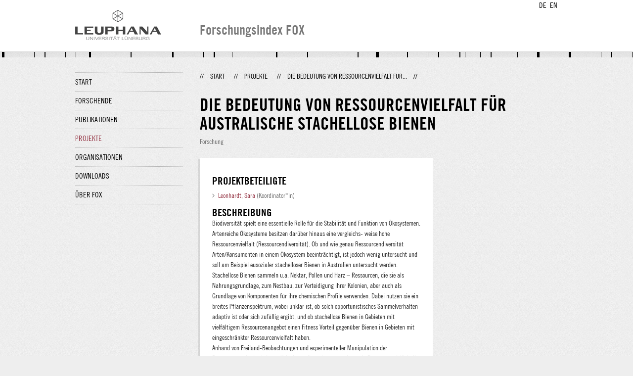

--- FILE ---
content_type: text/html;charset=UTF-8
request_url: http://fox.leuphana.de/portal/de/projects/die-bedeutung-von-ressourcenvielfalt-fur-australische-stachellose-bienen(c81f7496-febb-442d-8269-2b37dc306a28).html
body_size: 3447
content:
<!DOCTYPE html PUBLIC "-//W3C//DTD XHTML 1.1//EN" "http://www.w3.org/TR/xhtml11/DTD/xhtml11.dtd"><html xmlns="http://www.w3.org/1999/xhtml" lang="de" xml:lang="de"><head>
			<meta http-equiv="Content-Type" content="text/html;charset=utf-8" />
			<title>Die Bedeutung von Ressourcenvielfalt für australische stachellose Bienen - Leuphana Universität Lüneburg</title><link type="text/css" rel="stylesheet" href="/portal/resources/style/css/combined/portal.css?stamp=1767241903599" /><script type="text/javascript" src="/portal/dwr/engine.js?stamp=1767241903599"></script><script type="text/javascript" src="/portal/dwr/interface/PureFacade.js?stamp=1767241903599"></script><script type="text/javascript" src="/portal/resources/style/lib/prototype.js?stamp=1767241903599"></script><script type="text/javascript" src="/portal/resources/style/js/atira.js?stamp=1767241903599"></script><script type="text/javascript" src="/portal/resources/style/js/atira_chart.js?stamp=1767241903599"></script><script type="text/javascript" src="/portal/dwr/interface/GraphFacade.js?stamp=1767241903599"></script><link type="text/css" rel="stylesheet" href="/portal/resources/style/css/combined/portal.css?stamp=1767241903599" /><script type="text/javascript" src="/portal/resources/style/js/jquery-3.1.1.min.js?stamp=1767241903599"></script><script type="text/javascript" src="/portal/resources/style/js/jquery.jcarousel.js?stamp=1767241903599"></script><script type="text/javascript" src="/portal/resources/style/js/site.js?stamp=1767241903599"></script><!-- start: head --><!-- end: head --></head><body class="de_DE de_DE de webkit">
            <div id="top">
                <div id="header">
                    <div class="wrapper clearfix">
                        <div id="portal-language-switch">
                             <ul>
                                    <li><a class="portal_link locale locale_de_DE selected" href="http://fox.leuphana.de/portal/de/projects/die-bedeutung-von-ressourcenvielfalt-fur-australische-stachellose-bienen(c81f7496-febb-442d-8269-2b37dc306a28).html" title="DE"><span>DE</span></a></li>
                                    <li><a class="portal_link locale locale_en_GB" href="http://fox.leuphana.de/portal/en/projects/die-bedeutung-von-ressourcenvielfalt-fur-australische-stachellose-bienen(c81f7496-febb-442d-8269-2b37dc306a28).html" title="EN"><span>EN</span></a></li>
                            </ul>
                        </div><a class="portal_link logo" href="http://www.leuphana.de/forschung"><span>
                            <img src="/portal/resources/style/gfx/leuphana-logo.png" alt="Leuphana Universität Lüneburg" /></span></a>
                        <div id="header-content" class="pull-right">
                            <span class="title">Forschungsindex FOX</span>
                        </div>
                    </div>
                </div>
                <div class="lines"></div>
            </div>
            <div id="container">
                <div class="wrapper">
                    <div class="clearfix">
                        <div class="sidebar pull-left">
                            <div id="secondary-menu">
                                <ul class="dotted-line">
                                    <li><a class="portal_link" href="http://fox.leuphana.de/portal/de/"><span>Start</span></a></li>
                                    <li><a class="portal_link" href="http://fox.leuphana.de/portal/de/persons/index.html"><span>Forschende</span></a>
                                    </li>
                                    <li><a class="portal_link" href="http://fox.leuphana.de/portal/de/publications/index.html"><span>Publikationen</span></a>
                                    </li>
                                    <li class="selected"><a class="portal_link" href="http://fox.leuphana.de/portal/de/projects/index.html"><span>Projekte</span></a>
                                    </li>
                                    <li><a class="portal_link" href="http://fox.leuphana.de/portal/de/organisations/index.html"><span>Organisationen</span></a></li>
                                    <li><a class="portal_link" href="http://fox.leuphana.de/portal/de/statistics.html"><span>Downloads</span></a></li>
                                    <li><a class="portal_link" href="http://fox.leuphana.de/portal/de/about.html"><span>Über FOX</span></a></li>
                                </ul>
                            </div>
                        </div>
                        <div id="content" class="full-width">
                            <ol class="breadcrumb">
                               <li class="separator">//</li>
                               <li><a class="portal_link" href="http://fox.leuphana.de/portal/de/"><span>Start</span></a></li>
                               <li class="separator">//</li>
			<li><a class="portal_link" href="http://fox.leuphana.de/portal/de/projects/index.html"><span>Projekte</span></a></li>
            <li class="separator">//</li>
			<li class="selected">Die Bedeutung von Ressourcenvielfalt für...</li>
                               <li class="separator">//</li>
                            </ol>
                            <div id="main">
			<div class="view projects_view">
				<div class="view_title"><div class="rendering rendering_upmproject rendering_compact rendering_upmproject_compact"><h2 class="title"><span>Die Bedeutung von Ressourcenvielfalt für australische stachellose Bienen</span></h2><p class="type"><span class="type_family">Projekt<span class="type_family_sep">: </span></span><span class="type_classification">Forschung</span></p></div>
				</div>
				<div class="view_container">
                    <div class="view_content">
            <div class="box">
                        <h2>Projektbeteiligte</h2><div class="rendering rendering_upmproject rendering_associatesparticipantsclassifiedportal rendering_upmproject_associatesparticipantsclassifiedportal"><ul class="relations persons"><li><a rel="Person" href="http://fox.leuphana.de/portal/de/persons/sara-leonhardt(7ec0b1e5-baca-45a0-95f2-42aef4cf31e7).html" class="link person"><span>Leonhardt, Sara</span></a><span class="dimmed"> (Koordinator*in)</span></li></ul></div><div class="rendering rendering_upmproject rendering_detailsportal rendering_upmproject_detailsportal"><div class="projectdescription"><h3 class="subheader">Beschreibung</h3><div class="textblock description">Biodiversität spielt eine essentielle Rolle für die Stabilität und Funktion von Ökosystemen. Artenreiche Ökosysteme besitzen darüber hinaus eine vergleichs- weise hohe Ressourcenvielfalt (Ressourcendiversität). Ob und wie genau Ressourcendiversität Arten/Konsumenten in einem Ökosystem beeinträchtigt, ist jedoch wenig untersucht und soll am Beispiel eusozialer stachelloser Bienen in Australien untersucht werden.<br />Stachellose Bienen sammeln u.a. Nektar, Pollen und Harz – Ressourcen, die sie als Nahrungsgrundlage, zum Nestbau, zur Verteidigung ihrer Kolonien, aber auch als Grundlage von Komponenten für ihre chemischen Profile verwenden. Dabei nutzen sie ein breites Pflanzenspektrum, wobei unklar ist, ob solch opportunistisches Sammelverhalten adaptiv ist oder sich zufällig ergibt, und ob stachellose Bienen in Gebieten mit vielfältigem Ressourcenangebot einen Fitness Vorteil gegenüber Bienen in Gebieten mit eingeschränkter Ressourcenvielfalt haben.<br />Anhand von Freiland-Beobachtungen und experimenteller Manipulation der Ressourcenverfügbarkeit von Kolonien wollen wir untersuchen, wie Ressourcenvielfalt die Fitness von Bienenkolonien beeinflusst (z.B. durch Kompensation giftiger Inhaltsstoffe oder einen synergistischen Effekt mehrerer Ressourcen). In Australien sind einige stachellose Bienenarten in unterschiedlichen Ökosystemen weit verbreitet und stellen somit eine hervorragende Voraussetzung für die Durchführung des Projekts dar.</div></div><table class="properties"><tbody><tr class="status"><th scope="row">Status</th><td>Abgeschlossen</td></tr><tr class="period"><th scope="row">Zeitraum</th><td><span class="date">15.12.10</span> → <span class="date">31.01.14</span></td></tr></tbody></table></div><div class="rendering rendering_upmproject rendering_projectrelationsportal rendering_upmproject_projectrelationsportal"><h3 class="subheader">Verknüpfte Publikationen</h3><ul class="relations"><li><div class="rendering rendering_researchoutput  rendering_researchoutput_compact rendering_researchoutput rendering_compact rendering_researchoutput_compact"><h2 class="title"><a rel="ContributionToJournal" href="http://fox.leuphana.de/portal/de/publications/resources-or-landmarks(77c6f5c1-f982-4635-83d1-fec04810c135).html" class="link"><span>Resources or landmarks: which factors drive homing success in Tetragonula carbonaria foraging in natural and disturbed landscapes?</span></a></h2><p class="type"><span class="type_family">Publikation<span class="type_family_sep">: </span></span><span class="type_classification_parent">Beiträge in Zeitschriften<span class="type_parent_sep"> › </span></span><span class="type_classification">Zeitschriftenaufsätze</span><span class="type_classification"><span class="type_parent_sep"> › </span>Forschung</span><span class="type_classification"><span class="type_parent_sep"> › </span>begutachtet</span></p></div></li><li><div class="rendering rendering_researchoutput  rendering_researchoutput_compact rendering_researchoutput rendering_compact rendering_researchoutput_compact"><h2 class="title"><a rel="ContributionToJournal" href="http://fox.leuphana.de/portal/de/publications/social-bees-are-fitter-in-more-biodiverse-environments(eac21ebd-6627-4cc0-a902-765e6104278f).html" class="link"><span>Social bees are fitter in more biodiverse environments</span></a></h2><p class="type"><span class="type_family">Publikation<span class="type_family_sep">: </span></span><span class="type_classification_parent">Beiträge in Zeitschriften<span class="type_parent_sep"> › </span></span><span class="type_classification">Zeitschriftenaufsätze</span><span class="type_classification"><span class="type_parent_sep"> › </span>Forschung</span><span class="type_classification"><span class="type_parent_sep"> › </span>begutachtet</span></p></div></li></ul></div>
            </div>
                    </div>
                    <div class="view_sidebar">

                    </div>
				</div>
			</div>
                            </div>
                        </div>
                    </div>
                    <div id="footer"><div id="footer" style="width:100%"><div id="footer_left" style=" width:500px; float:left">Forschungsindex und Repositorium der Leuphana Universität Lüneburg <br>Betreuung: Leuphana Forschungsservice (Leitung: Dipl.-Oec. Anke Zerm)<br><a href="http://fox.leuphana.de/portal/de/about.html">Nutzungshinweise | <a href="http://www.leuphana.de/impressum.html" target="_blank" class="external-link-new-window">Zentrales Impressum der Universität</a><p></div><div id="footer_right" style="position:absolute; width:200px; right:0px"><div style="text-align:right">Feedback: <a title="pure@leuphana.de" href="mailto:pure@leuphana.de">pure@leuphana.de</a><br>Zum Login <a class="login" href="http://pure.leuphana.de/admin/workspace.xhtml" target="_blank" class="external-link-new-window">Forschungsdatenbank Pure</a></p></div></div></div>
                    </div>
                </div>
            </div>
<script type="text/javascript">(function(i,s,o,g,r,a,m){i['GoogleAnalyticsObject']=r;i[r]=i[r]||function(){(i[r].q=i[r].q||[]).push(arguments)},i[r].l=1*new Date();a=s.createElement(o),m=s.getElementsByTagName(o)[0];a.async=1;a.src=g;m.parentNode.insertBefore(a,m)})(window,document,'script','//www.google-analytics.com/analytics.js','ga');ga('create', 'UA-XXXXXX-X', { 'cookieDomain': document.location.hostname });ga('require', 'displayfeatures');ga('set', 'anonymizeIp', true);ga('set', 'anonymizeIp', true);ga('send', 'pageview');</script>
</body></html>